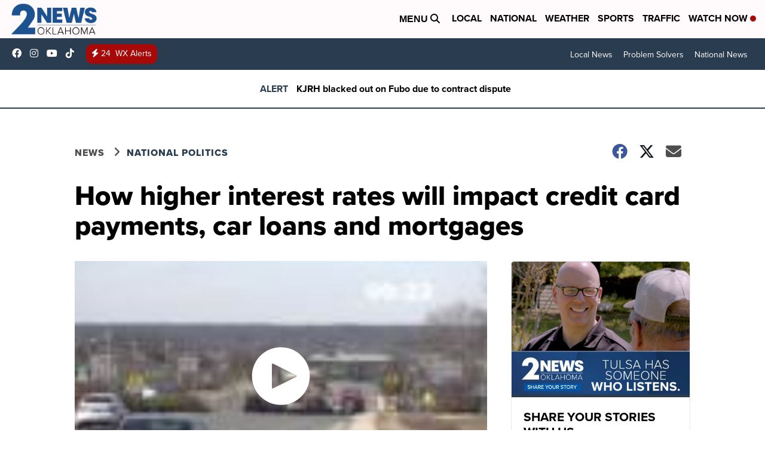

--- FILE ---
content_type: application/javascript; charset=utf-8
request_url: https://fundingchoicesmessages.google.com/f/AGSKWxV_P8NqGLVgWkB3syaDxS6uIDjIPtYoLibRKy_RhCGgsQqyMh1x2NjAA8WEJshhRIrrVlWClA_0VFq1vgFAZrOJXt4zOwOEUy-kVijeX99uZDWxBYq_osuCSGcl7niYq6S8WZi8cg==?fccs=W251bGwsbnVsbCxudWxsLG51bGwsbnVsbCxudWxsLFsxNzY4OTU5Nzc3LDE2MjAwMDAwMF0sbnVsbCxudWxsLG51bGwsW251bGwsWzcsOSw2XSxudWxsLDIsbnVsbCwiZW4iLG51bGwsbnVsbCxudWxsLG51bGwsbnVsbCwxXSwiaHR0cHM6Ly93d3cua2pyaC5jb20vbmV3cy9uYXRpb25hbC1wb2xpdGljcy9ob3ctaGlnaGVyLWludGVyZXN0LXJhdGVzLXdpbGwtaW1wYWN0LWNyZWRpdC1jYXJkLXBheW1lbnRzLWNhci1sb2Fucy1hbmQtbW9ydGdhZ2VzIixudWxsLFtbOCwiOW9FQlItNW1xcW8iXSxbOSwiZW4tVVMiXSxbMTksIjIiXSxbMTcsIlswXSJdLFsyNCwiIl0sWzI5LCJmYWxzZSJdXV0
body_size: 203
content:
if (typeof __googlefc.fcKernelManager.run === 'function') {"use strict";this.default_ContributorServingResponseClientJs=this.default_ContributorServingResponseClientJs||{};(function(_){var window=this;
try{
var qp=function(a){this.A=_.t(a)};_.u(qp,_.J);var rp=function(a){this.A=_.t(a)};_.u(rp,_.J);rp.prototype.getWhitelistStatus=function(){return _.F(this,2)};var sp=function(a){this.A=_.t(a)};_.u(sp,_.J);var tp=_.ed(sp),up=function(a,b,c){this.B=a;this.j=_.A(b,qp,1);this.l=_.A(b,_.Pk,3);this.F=_.A(b,rp,4);a=this.B.location.hostname;this.D=_.Fg(this.j,2)&&_.O(this.j,2)!==""?_.O(this.j,2):a;a=new _.Qg(_.Qk(this.l));this.C=new _.dh(_.q.document,this.D,a);this.console=null;this.o=new _.mp(this.B,c,a)};
up.prototype.run=function(){if(_.O(this.j,3)){var a=this.C,b=_.O(this.j,3),c=_.fh(a),d=new _.Wg;b=_.hg(d,1,b);c=_.C(c,1,b);_.jh(a,c)}else _.gh(this.C,"FCNEC");_.op(this.o,_.A(this.l,_.De,1),this.l.getDefaultConsentRevocationText(),this.l.getDefaultConsentRevocationCloseText(),this.l.getDefaultConsentRevocationAttestationText(),this.D);_.pp(this.o,_.F(this.F,1),this.F.getWhitelistStatus());var e;a=(e=this.B.googlefc)==null?void 0:e.__executeManualDeployment;a!==void 0&&typeof a==="function"&&_.To(this.o.G,
"manualDeploymentApi")};var vp=function(){};vp.prototype.run=function(a,b,c){var d;return _.v(function(e){d=tp(b);(new up(a,d,c)).run();return e.return({})})};_.Tk(7,new vp);
}catch(e){_._DumpException(e)}
}).call(this,this.default_ContributorServingResponseClientJs);
// Google Inc.

//# sourceURL=/_/mss/boq-content-ads-contributor/_/js/k=boq-content-ads-contributor.ContributorServingResponseClientJs.en_US.9oEBR-5mqqo.es5.O/d=1/exm=ad_blocking_detection_executable,kernel_loader,loader_js_executable,web_iab_tcf_v2_signal_executable/ed=1/rs=AJlcJMwtVrnwsvCgvFVyuqXAo8GMo9641A/m=cookie_refresh_executable
__googlefc.fcKernelManager.run('\x5b\x5b\x5b7,\x22\x5b\x5bnull,\\\x22kjrh.com\\\x22,\\\x22AKsRol8EQHH7I3OsL8uj4Xk8T3ZkVSqkbDlpbfo_cWa2wIXO6gRvDWJPtQbRMPZEGBva1pNrb_XXWhWbDCqZtCZhDptqrqWz4rpzgBxKmqlGZVm6uxVuZT3dV9wDX09t_K6uc9VTTiyZ1627VFKnF1T1XLtQJOrGXQ\\\\u003d\\\\u003d\\\x22\x5d,null,\x5b\x5bnull,null,null,\\\x22https:\/\/fundingchoicesmessages.google.com\/f\/AGSKWxXpxgI1UGN7F2owqnOC3Vk9lAE4U-cgqBYssZBUgClCDHHLMLrRRtsIJvSRQmr7yTd5hsUW8bjmgA_q7ysO8U8xeuX94jyl-zO4nObjNnBKuLgmVCJV4ITCsnoNL6eWCW9ddsLIsg\\\\u003d\\\\u003d\\\x22\x5d,null,null,\x5bnull,null,null,\\\x22https:\/\/fundingchoicesmessages.google.com\/el\/AGSKWxUUiALTXAbJUBUo-3KJmB4DMm-SRiJXa0T8teADxioFTE8B4besuIN8k2h_9m6Ir7k9QZUpMGwTRaQhLDQOj29hBaemfTxIr7v2vxsMO-RQ3q-ZM4tn5dAeiL4bM3oRxfrC2yq0nQ\\\\u003d\\\\u003d\\\x22\x5d,null,\x5bnull,\x5b7,9,6\x5d,null,2,null,\\\x22en\\\x22,null,null,null,null,null,1\x5d,null,\\\x22Privacy and cookie settings\\\x22,\\\x22Close\\\x22,null,null,null,\\\x22Managed by Google. Complies with IAB TCF. CMP ID: 300\\\x22\x5d,\x5b3,1\x5d\x5d\x22\x5d\x5d,\x5bnull,null,null,\x22https:\/\/fundingchoicesmessages.google.com\/f\/AGSKWxXcQfV-SRp9QmX-yztbKqApmBX6jKqwypFK3UMtAI_cfKu9qi93wTgrZr0plT-19TMCSN_WEGvauKl3sSJSnpVrP9lddyTsFDlBPbW9KGltVSdwHgxjzUlWjpibYJpqJwnlRydGvA\\u003d\\u003d\x22\x5d\x5d');}

--- FILE ---
content_type: application/javascript; charset=utf-8
request_url: https://fundingchoicesmessages.google.com/f/AGSKWxX5dCA_qjUSe_iV9Do3sJYFeFJA8LsakFVJr9QcSpLjlI6QPzLwRl9PI9e8iyZBlXPQxTji01yWeOGXElxhtSk33ZIP3wEYKycSrBMk6BzrK09WI7eF97bLu-tnodn7ttKBuFXvFUVgCOrkCoyWlr2dpssGT9RVNZS32XzWnIPCfEExoA1uHcm1ZD-R/_/ajax-advert._ad_banner./slidetopad.&adflag=/webadvert.
body_size: -1288
content:
window['d284556f-3e64-4d09-9b82-7b3199ce928d'] = true;